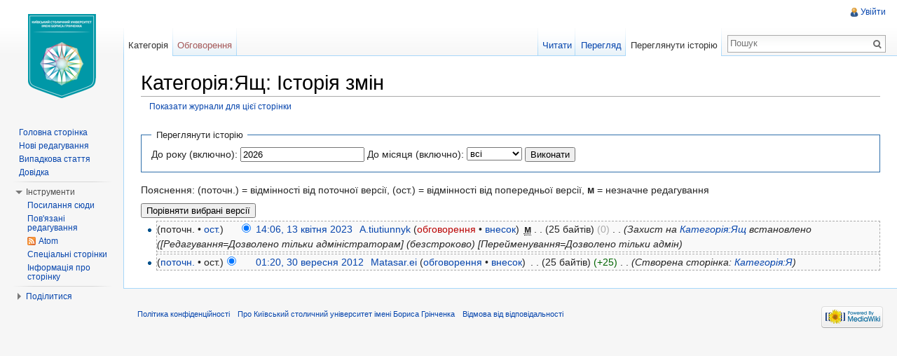

--- FILE ---
content_type: text/html; charset=UTF-8
request_url: https://wiki.kubg.edu.ua/index.php?title=%D0%9A%D0%B0%D1%82%D0%B5%D0%B3%D0%BE%D1%80%D1%96%D1%8F:%D0%AF%D1%89&action=history
body_size: 7629
content:
<!DOCTYPE html>
<html lang="uk" dir="ltr" class="client-nojs">
<head>
<meta charset="UTF-8"/>
<title>Категорія:Ящ: Історія змін — Київський столичний університет імені Бориса Грінченка</title>
<meta http-equiv="X-UA-Compatible" content="IE=EDGE"/>
<meta name="generator" content="MediaWiki 1.23.15"/>
<meta name="robots" content="noindex,nofollow"/>
<link rel="shortcut icon" href="/favicon.ico"/>
<link rel="search" type="application/opensearchdescription+xml" href="/opensearch_desc.php" title="Київський столичний університет імені Бориса Грінченка (uk)"/>
<link rel="EditURI" type="application/rsd+xml" href="https://wiki.kubg.edu.ua/api.php?action=rsd"/>
<link rel="alternate" type="application/atom+xml" title="«Категорія:Ящ» — Atom-стрічка" href="/index.php?title=%D0%9A%D0%B0%D1%82%D0%B5%D0%B3%D0%BE%D1%80%D1%96%D1%8F:%D0%AF%D1%89&amp;feed=atom&amp;action=history"/>
<link rel="alternate" type="application/atom+xml" title="Київський столичний університет імені Бориса Грінченка — Atom-стрічка" href="/index.php?title=%D0%A1%D0%BF%D0%B5%D1%86%D1%96%D0%B0%D0%BB%D1%8C%D0%BD%D0%B0:%D0%9D%D0%BE%D0%B2%D1%96_%D1%80%D0%B5%D0%B4%D0%B0%D0%B3%D1%83%D0%B2%D0%B0%D0%BD%D0%BD%D1%8F&amp;feed=atom"/>
<link rel="stylesheet" href="https://wiki.kubg.edu.ua/load.php?debug=false&amp;lang=uk&amp;modules=ext.addThis%7Cmediawiki.legacy.commonPrint%2Cshared%7Cmediawiki.skinning.interface%7Cmediawiki.ui.button%7Cskins.vector.styles&amp;only=styles&amp;skin=vector&amp;*"/>
<meta name="ResourceLoaderDynamicStyles" content=""/>
<link rel="stylesheet" href="https://wiki.kubg.edu.ua/load.php?debug=false&amp;lang=uk&amp;modules=site&amp;only=styles&amp;skin=vector&amp;*"/>
<style>a:lang(ar),a:lang(kk-arab),a:lang(mzn),a:lang(ps),a:lang(ur){text-decoration:none}
/* cache key: luk_wiki:resourceloader:filter:minify-css:7:2c861f1c7cbfb6c7fc4c9108f3135aa2 */</style>
<script src="https://wiki.kubg.edu.ua/load.php?debug=false&amp;lang=uk&amp;modules=startup&amp;only=scripts&amp;skin=vector&amp;*"></script>
<script>if(window.mw){
mw.config.set({"wgCanonicalNamespace":"Category","wgCanonicalSpecialPageName":false,"wgNamespaceNumber":14,"wgPageName":"Категорія:Ящ","wgTitle":"Ящ","wgCurRevisionId":364671,"wgRevisionId":0,"wgArticleId":54451,"wgIsArticle":false,"wgIsRedirect":false,"wgAction":"history","wgUserName":null,"wgUserGroups":["*"],"wgCategories":[],"wgBreakFrames":false,"wgPageContentLanguage":"uk","wgPageContentModel":"wikitext","wgSeparatorTransformTable":[",\t."," \t,"],"wgDigitTransformTable":["",""],"wgDefaultDateFormat":"dmy","wgMonthNames":["","січень","лютий","березень","квітень","травень","червень","липень","серпень","вересень","жовтень","листопад","грудень"],"wgMonthNamesShort":["","січ","лют","бер","квіт","трав","чер","лип","сер","вер","жов","лис","груд"],"wgRelevantPageName":"Категорія:Ящ","wgIsProbablyEditable":false,"wgRestrictionEdit":["sysop"],"wgRestrictionMove":["sysop"],"wgWikiEditorEnabledModules":{"toolbar":true,"dialogs":true,"hidesig":true,"preview":true,"previewDialog":false,"publish":true},"wgCategoryTreePageCategoryOptions":"{\"mode\":0,\"hideprefix\":20,\"showcount\":true,\"namespaces\":false}"});
}</script><script>if(window.mw){
mw.loader.implement("user.options",function($,jQuery){mw.user.options.set({"ccmeonemails":0,"cols":80,"date":"default","diffonly":0,"disablemail":0,"editfont":"default","editondblclick":0,"editsectiononrightclick":0,"enotifminoredits":0,"enotifrevealaddr":0,"enotifusertalkpages":1,"enotifwatchlistpages":1,"extendwatchlist":0,"fancysig":0,"forceeditsummary":0,"gender":"unknown","hideminor":0,"hidepatrolled":0,"imagesize":2,"math":1,"minordefault":0,"newpageshidepatrolled":0,"nickname":"","norollbackdiff":0,"numberheadings":0,"previewonfirst":0,"previewontop":1,"rcdays":7,"rclimit":50,"rows":25,"showhiddencats":0,"shownumberswatching":1,"showtoolbar":1,"skin":"vector","stubthreshold":0,"thumbsize":2,"underline":2,"uselivepreview":0,"usenewrc":0,"watchcreations":1,"watchdefault":1,"watchdeletion":0,"watchlistdays":3,"watchlisthideanons":0,"watchlisthidebots":0,"watchlisthideliu":0,"watchlisthideminor":0,"watchlisthideown":0,"watchlisthidepatrolled":0,"watchmoves":0,"wllimit":250,
"useeditwarning":1,"prefershttps":1,"usebetatoolbar":1,"usebetatoolbar-cgd":1,"wikieditor-preview":1,"wikieditor-publish":1,"language":"uk","variant-gan":"gan","variant-iu":"iu","variant-kk":"kk","variant-ku":"ku","variant-shi":"shi","variant-sr":"sr","variant-tg":"tg","variant-uz":"uz","variant-zh":"zh","searchNs0":true,"searchNs1":false,"searchNs2":false,"searchNs3":false,"searchNs4":false,"searchNs5":false,"searchNs6":false,"searchNs7":false,"searchNs8":false,"searchNs9":false,"searchNs10":false,"searchNs11":false,"searchNs12":false,"searchNs13":false,"searchNs14":false,"searchNs15":false,"searchNs274":false,"searchNs275":false,"variant":"uk"});},{},{});mw.loader.implement("user.tokens",function($,jQuery){mw.user.tokens.set({"editToken":"+\\","patrolToken":false,"watchToken":false});},{},{});
/* cache key: luk_wiki:resourceloader:filter:minify-js:7:b1dde4f4c9bf555a3f6b0c9c3733436f */
}</script>
<script>if(window.mw){
mw.loader.load(["mediawiki.page.startup","mediawiki.legacy.wikibits","mediawiki.legacy.ajax","ext.HoverGallery","skins.vector.js"]);
}</script>
<!--[if lt IE 7]><style type="text/css">body{behavior:url("/skins/vector/csshover.min.htc")}</style><![endif]--></head>
<body class="mediawiki ltr sitedir-ltr ns-14 ns-subject page-Категорія_Ящ skin-vector action-history vector-animateLayout">
		<div id="mw-page-base" class="noprint"></div>
		<div id="mw-head-base" class="noprint"></div>
		<div id="content" class="mw-body" role="main">
			<a id="top"></a>
			<div id="mw-js-message" style="display:none;"></div>
						<h1 id="firstHeading" class="firstHeading" lang="uk"><span dir="auto">Категорія:Ящ: Історія змін</span></h1>
						<div id="bodyContent">
								<div id="contentSub"><a href="/index.php?title=%D0%A1%D0%BF%D0%B5%D1%86%D1%96%D0%B0%D0%BB%D1%8C%D0%BD%D0%B0:%D0%96%D1%83%D1%80%D0%BD%D0%B0%D0%BB%D0%B8&amp;page=%D0%9A%D0%B0%D1%82%D0%B5%D0%B3%D0%BE%D1%80%D1%96%D1%8F%3A%D0%AF%D1%89" title="Спеціальна:Журнали">Показати журнали для цієї сторінки</a></div>
												<div id="jump-to-nav" class="mw-jump">
					Перейти до:					<a href="#mw-navigation">навігація</a>, 					<a href="#p-search">пошук</a>
				</div>
				<div id="mw-content-text"><form action="/index.php" method="get" id="mw-history-searchform"><fieldset id="mw-history-search">
<legend>Переглянути історію</legend>
<input type="hidden" value="Категорія:Ящ" name="title"/>
<input type="hidden" value="history" name="action"/>
<label for="year">До року (включно):</label> <input id="year" maxlength="4" size="7" type="number" value="2026" name="year"/> <label for="month">До місяця (включно):</label> <select id="month" name="month" class="mw-month-selector"><option value="-1">всі</option>
<option value="1">січень</option>
<option value="2">лютий</option>
<option value="3">березень</option>
<option value="4">квітень</option>
<option value="5">травень</option>
<option value="6">червень</option>
<option value="7">липень</option>
<option value="8">серпень</option>
<option value="9">вересень</option>
<option value="10">жовтень</option>
<option value="11">листопад</option>
<option value="12">грудень</option></select>&#160;<input type="submit" value="Виконати"/>
</fieldset></form><script language="JavaScript">

function getStyleObject(objectId) {
    // checkW3C DOM, then MSIE 4, then NN 4.
    //
    if(document.getElementById) {
      if (document.getElementById(objectId)) {
	     return document.getElementById(objectId).style;
      }
    } else if (document.all) {
      if (document.all(objectId)) {
	     return document.all(objectId).style;
      }
    } else if (document.layers) { 
      if (document.layers[objectId]) { 
	     return document.layers[objectId];
      }
    } else {
	   return false;
    }
}

function toggleObjectVisibility(objectId) {
    // first get the object's stylesheet
    var styleObject = getStyleObject(objectId);

    // then if we find a stylesheet, set its visibility
    // as requested
    //
    if (styleObject) {
        if (styleObject.visibility == 'hidden') {
            styleObject.visibility = 'visible';
            styleObject.position = 'relative';
        } else {
            styleObject.visibility = 'hidden';
            styleObject.position = 'absolute';
        }
        return true;
    } else {
        return false;
    }
}
</script>
<style type="text/css"><!--
div.spoiler {border: dashed red 3px; background-color: #ffdddd; padding:3px;}
span.spoilerHeader {font-size:135%; color:#ff0000;}
a.spoilerLink {background-color:#ff0000; color:#ffff00; font-weight:bold; padding:4px 4px 2px 4px; border:solid black 1px;}
--></style>
<div class="mw-history-legend">
<p>Пояснення: (поточн.) = відмінності від поточної версії,
(ост.) = відмінності від попередньої версії, <b>м</b> = незначне редагування
</p>
</div>
<form action="/index.php" id="mw-history-compare">
<input type="hidden" value="Категорія:Ящ" name="title"/>
<input type="hidden" value="historysubmit" name="action"/>
<div><input type="submit" value="Порівняти вибрані версії" class="historysubmit mw-history-compareselectedversions-button" title="Переглянути різницю між двома вказаними версіями цієї сторінки. [v]" accesskey="v"/>
</div><ul id="pagehistory">
<li><span class="mw-history-histlinks">(поточн. • <a href="/index.php?title=%D0%9A%D0%B0%D1%82%D0%B5%D0%B3%D0%BE%D1%80%D1%96%D1%8F:%D0%AF%D1%89&amp;diff=364671&amp;oldid=58444" title="Категорія:Ящ">ост.</a>)</span><input type="radio" value="364671" style="visibility:hidden" name="oldid" id="mw-oldid-null" /><input type="radio" value="364671" checked="checked" name="diff" id="mw-diff-364671" /> <a href="/index.php?title=%D0%9A%D0%B0%D1%82%D0%B5%D0%B3%D0%BE%D1%80%D1%96%D1%8F:%D0%AF%D1%89&amp;oldid=364671" title="Категорія:Ящ" class="mw-changeslist-date">14:06, 13 квітня 2023</a>‎ <span class='history-user'><a href="/%D0%9A%D0%BE%D1%80%D0%B8%D1%81%D1%82%D1%83%D0%B2%D0%B0%D1%87:A.tiutiunnyk" class="mw-redirect mw-userlink" title="Користувач:A.tiutiunnyk">A.tiutiunnyk</a>  <span class="mw-usertoollinks">(<a href="/index.php?title=%D0%9E%D0%B1%D0%B3%D0%BE%D0%B2%D0%BE%D1%80%D0%B5%D0%BD%D0%BD%D1%8F_%D0%BA%D0%BE%D1%80%D0%B8%D1%81%D1%82%D1%83%D0%B2%D0%B0%D1%87%D0%B0:A.tiutiunnyk&amp;action=edit&amp;redlink=1" class="new" title="Обговорення користувача:A.tiutiunnyk (така сторінка не існує)">обговорення</a> • <a href="/%D0%A1%D0%BF%D0%B5%D1%86%D1%96%D0%B0%D0%BB%D1%8C%D0%BD%D0%B0:%D0%92%D0%BD%D0%B5%D1%81%D0%BE%D0%BA/A.tiutiunnyk" title="Спеціальна:Внесок/A.tiutiunnyk">внесок</a>)</span></span>‎ <abbr class='minoredit' title='Це незначна зміна'>м</abbr> <span class="mw-changeslist-separator">. .</span> <span class="history-size">(25 байтів)</span> <span dir="ltr" class="mw-plusminus-null" title="Розмір після зміни: 25 байтів">(0)</span>‎ <span class="mw-changeslist-separator">. .</span>  <span class="comment">(Захист на <a href="/%D0%9A%D0%B0%D1%82%D0%B5%D0%B3%D0%BE%D1%80%D1%96%D1%8F:%D0%AF%D1%89" title="Категорія:Ящ">Категорія:Ящ</a> встановлено ([Редагування=Дозволено тільки адміністраторам] (безстроково) [Перейменування=Дозволено тільки адмін)</span></li>
<li><span class="mw-history-histlinks">(<a href="/index.php?title=%D0%9A%D0%B0%D1%82%D0%B5%D0%B3%D0%BE%D1%80%D1%96%D1%8F:%D0%AF%D1%89&amp;diff=364671&amp;oldid=58444" title="Категорія:Ящ">поточн.</a> • ост.)</span><input type="radio" value="58444" checked="checked" name="oldid" id="mw-oldid-58444" /><input type="radio" value="58444" name="diff" id="mw-diff-58444" /> <a href="/index.php?title=%D0%9A%D0%B0%D1%82%D0%B5%D0%B3%D0%BE%D1%80%D1%96%D1%8F:%D0%AF%D1%89&amp;oldid=58444" title="Категорія:Ящ" class="mw-changeslist-date">01:20, 30 вересня 2012</a>‎ <span class='history-user'><a href="/%D0%9A%D0%BE%D1%80%D0%B8%D1%81%D1%82%D1%83%D0%B2%D0%B0%D1%87:Matasar.ei" class="mw-redirect mw-userlink" title="Користувач:Matasar.ei">Matasar.ei</a>  <span class="mw-usertoollinks">(<a href="/%D0%9E%D0%B1%D0%B3%D0%BE%D0%B2%D0%BE%D1%80%D0%B5%D0%BD%D0%BD%D1%8F_%D0%BA%D0%BE%D1%80%D0%B8%D1%81%D1%82%D1%83%D0%B2%D0%B0%D1%87%D0%B0:Matasar.ei" class="mw-redirect" title="Обговорення користувача:Matasar.ei">обговорення</a> • <a href="/%D0%A1%D0%BF%D0%B5%D1%86%D1%96%D0%B0%D0%BB%D1%8C%D0%BD%D0%B0:%D0%92%D0%BD%D0%B5%D1%81%D0%BE%D0%BA/Matasar.ei" title="Спеціальна:Внесок/Matasar.ei">внесок</a>)</span></span>‎ <span class="mw-changeslist-separator">. .</span> <span class="history-size">(25 байтів)</span> <span dir="ltr" class="mw-plusminus-pos" title="Розмір після зміни: 25 байтів">(+25)</span>‎ <span class="mw-changeslist-separator">. .</span>  <span class="comment">(Створена сторінка: <a href="/%D0%9A%D0%B0%D1%82%D0%B5%D0%B3%D0%BE%D1%80%D1%96%D1%8F:%D0%AF" title="Категорія:Я">Категорія:Я</a>)</span></li>
</ul>
</form></div>								<div class="printfooter">
				Отримано з <a href="https://wiki.kubg.edu.ua/Категорія:Ящ">https://wiki.kubg.edu.ua/Категорія:Ящ</a>				</div>
												<div id='catlinks' class='catlinks catlinks-allhidden'></div>												<div class="visualClear"></div>
							</div>
		</div>
		<div id="mw-navigation">
			<h2>Навігаційне меню</h2>
			<div id="mw-head">
				<div id="p-personal" role="navigation" class="" aria-labelledby="p-personal-label">
	<h3 id="p-personal-label">Особисті інструменти</h3>
	<ul>
<li id="pt-login"><a href="/index.php?title=%D0%A1%D0%BF%D0%B5%D1%86%D1%96%D0%B0%D0%BB%D1%8C%D0%BD%D0%B0:%D0%92%D1%85%D1%96%D0%B4&amp;returnto=%D0%9A%D0%B0%D1%82%D0%B5%D0%B3%D0%BE%D1%80%D1%96%D1%8F%3A%D0%AF%D1%89&amp;returntoquery=action%3Dhistory" title="Тут можна зареєструватися в системі, але це не обов'язково. [o]" accesskey="o">Увійти</a></li>	</ul>
</div>
				<div id="left-navigation">
					<div id="p-namespaces" role="navigation" class="vectorTabs" aria-labelledby="p-namespaces-label">
	<h3 id="p-namespaces-label">Простори назв</h3>
	<ul>
					<li  id="ca-nstab-category" class="selected"><span><a href="/%D0%9A%D0%B0%D1%82%D0%B5%D0%B3%D0%BE%D1%80%D1%96%D1%8F:%D0%AF%D1%89"  title="Сторінка категорії [c]" accesskey="c">Категорія</a></span></li>
					<li  id="ca-talk" class="new"><span><a href="/index.php?title=%D0%9E%D0%B1%D0%B3%D0%BE%D0%B2%D0%BE%D1%80%D0%B5%D0%BD%D0%BD%D1%8F_%D0%BA%D0%B0%D1%82%D0%B5%D0%B3%D0%BE%D1%80%D1%96%D1%97:%D0%AF%D1%89&amp;action=edit&amp;redlink=1"  title="Обговорення змісту сторінки [t]" accesskey="t">Обговорення</a></span></li>
			</ul>
</div>
<div id="p-variants" role="navigation" class="vectorMenu emptyPortlet" aria-labelledby="p-variants-label">
	<h3 id="mw-vector-current-variant">
		</h3>
	<h3 id="p-variants-label"><span>Варіанти</span><a href="#"></a></h3>
	<div class="menu">
		<ul>
					</ul>
	</div>
</div>
				</div>
				<div id="right-navigation">
					<div id="p-views" role="navigation" class="vectorTabs" aria-labelledby="p-views-label">
	<h3 id="p-views-label">Перегляди</h3>
	<ul>
					<li id="ca-view"><span><a href="/%D0%9A%D0%B0%D1%82%D0%B5%D0%B3%D0%BE%D1%80%D1%96%D1%8F:%D0%AF%D1%89" >Читати</a></span></li>
					<li id="ca-viewsource"><span><a href="/index.php?title=%D0%9A%D0%B0%D1%82%D0%B5%D0%B3%D0%BE%D1%80%D1%96%D1%8F:%D0%AF%D1%89&amp;action=edit"  title="Ця сторінка захищена від змін. Ви можете переглянути і скопіювати її вихідний текст. [e]" accesskey="e">Перегляд</a></span></li>
					<li id="ca-history" class="collapsible selected"><span><a href="/index.php?title=%D0%9A%D0%B0%D1%82%D0%B5%D0%B3%D0%BE%D1%80%D1%96%D1%8F:%D0%AF%D1%89&amp;action=history"  title="Журнал змін сторінки [h]" accesskey="h">Переглянути історію</a></span></li>
			</ul>
</div>
<div id="p-cactions" role="navigation" class="vectorMenu emptyPortlet" aria-labelledby="p-cactions-label">
	<h3 id="p-cactions-label"><span>Дії</span><a href="#"></a></h3>
	<div class="menu">
		<ul>
					</ul>
	</div>
</div>
<div id="p-search" role="search">
	<h3><label for="searchInput">Пошук</label></h3>
	<form action="/index.php" id="searchform">
					<div id="simpleSearch">
					<input type="search" name="search" placeholder="Пошук" title="Шукати у Київський столичний університет імені Бориса Грінченки [f]" accesskey="f" id="searchInput"/><input type="hidden" value="Спеціальна:Пошук" name="title"/><input type="submit" name="fulltext" value="Пошук" title="Знайти сторінки, що містять зазначений текст" id="mw-searchButton" class="searchButton mw-fallbackSearchButton"/><input type="submit" name="go" value="Перейти" title="Перейти до сторінки, що має точно таку назву (якщо вона існує)" id="searchButton" class="searchButton"/>		</div>
	</form>
</div>
				</div>
			</div>
			<div id="mw-panel">
					<div id="p-logo" role="banner"><a style="background-image: url(/skins/common/images/wiki.png?new);" href="/%D0%93%D0%BE%D0%BB%D0%BE%D0%B2%D0%BD%D0%B0_%D1%81%D1%82%D0%BE%D1%80%D1%96%D0%BD%D0%BA%D0%B0"  title="Перейти на головну сторінку"></a></div>
				<div class="portal" role="navigation" id='p-navigation' aria-labelledby='p-navigation-label'>
	<h3 id='p-navigation-label'>Навігація</h3>
	<div class="body">
		<ul>
			<li id="n-mainpage-description"><a href="/%D0%93%D0%BE%D0%BB%D0%BE%D0%B2%D0%BD%D0%B0_%D1%81%D1%82%D0%BE%D1%80%D1%96%D0%BD%D0%BA%D0%B0" title="Перейти на головну сторінку [z]" accesskey="z">Головна сторінка</a></li>
			<li id="n-recentchanges"><a href="/%D0%A1%D0%BF%D0%B5%D1%86%D1%96%D0%B0%D0%BB%D1%8C%D0%BD%D0%B0:%D0%9D%D0%BE%D0%B2%D1%96_%D1%80%D0%B5%D0%B4%D0%B0%D0%B3%D1%83%D0%B2%D0%B0%D0%BD%D0%BD%D1%8F" title="Перелік останніх змін [r]" accesskey="r">Нові редагування</a></li>
			<li id="n-randompage"><a href="/%D0%A1%D0%BF%D0%B5%D1%86%D1%96%D0%B0%D0%BB%D1%8C%D0%BD%D0%B0:%D0%92%D0%B8%D0%BF%D0%B0%D0%B4%D0%BA%D0%BE%D0%B2%D0%B0_%D1%81%D1%82%D0%BE%D1%80%D1%96%D0%BD%D0%BA%D0%B0" title="Переглянути випадкову сторінку [x]" accesskey="x">Випадкова стаття</a></li>
			<li id="n-help"><a href="https://www.mediawiki.org/wiki/Special:MyLanguage/Help:Contents" title="Довідка з проекту">Довідка</a></li>
		</ul>
	</div>
</div>
<div class="portal" role="navigation" id='p-tb' aria-labelledby='p-tb-label'>
	<h3 id='p-tb-label'>Інструменти</h3>
	<div class="body">
		<ul>
			<li id="t-whatlinkshere"><a href="/%D0%A1%D0%BF%D0%B5%D1%86%D1%96%D0%B0%D0%BB%D1%8C%D0%BD%D0%B0:%D0%9F%D0%BE%D1%81%D0%B8%D0%BB%D0%B0%D0%BD%D0%BD%D1%8F_%D1%81%D1%8E%D0%B4%D0%B8/%D0%9A%D0%B0%D1%82%D0%B5%D0%B3%D0%BE%D1%80%D1%96%D1%8F:%D0%AF%D1%89" title="Перелік усіх сторінок, які посилаються на цю сторінку [j]" accesskey="j">Посилання сюди</a></li>
			<li id="t-recentchangeslinked"><a href="/%D0%A1%D0%BF%D0%B5%D1%86%D1%96%D0%B0%D0%BB%D1%8C%D0%BD%D0%B0:%D0%9F%D0%BE%D0%B2%27%D1%8F%D0%B7%D0%B0%D0%BD%D1%96_%D1%80%D0%B5%D0%B4%D0%B0%D0%B3%D1%83%D0%B2%D0%B0%D0%BD%D0%BD%D1%8F/%D0%9A%D0%B0%D1%82%D0%B5%D0%B3%D0%BE%D1%80%D1%96%D1%8F:%D0%AF%D1%89" title="Останні зміни на сторінках, на які посилається ця сторінка [k]" accesskey="k">Пов'язані редагування</a></li>
			<li id="feedlinks"><a href="/index.php?title=%D0%9A%D0%B0%D1%82%D0%B5%D0%B3%D0%BE%D1%80%D1%96%D1%8F:%D0%AF%D1%89&amp;feed=atom&amp;action=history" id="feed-atom" rel="alternate" type="application/atom+xml" class="feedlink" title="Трансляція в Atom для цієї сторінки">Atom</a></li>
			<li id="t-specialpages"><a href="/%D0%A1%D0%BF%D0%B5%D1%86%D1%96%D0%B0%D0%BB%D1%8C%D0%BD%D0%B0:%D0%A1%D0%BF%D0%B5%D1%86%D1%96%D0%B0%D0%BB%D1%8C%D0%BD%D1%96_%D1%81%D1%82%D0%BE%D1%80%D1%96%D0%BD%D0%BA%D0%B8" title="Перелік спеціальних сторінок [q]" accesskey="q">Спеціальні сторінки</a></li>
			<li id="t-info"><a href="/index.php?title=%D0%9A%D0%B0%D1%82%D0%B5%D0%B3%D0%BE%D1%80%D1%96%D1%8F:%D0%AF%D1%89&amp;action=info">Інформація про сторінку</a></li>
		</ul>
	</div>
</div>
<div class="portal" role="navigation" id='p-addthis' aria-labelledby='p-addthis-label'>
	<h3 id='p-addthis-label'>Поділитися</h3>
	<div class="body">
		<!-- AddThis Button BEGIN -->
			<div class="addthis_toolbox addthis_default_style" id="addthissidebar"><a class="addthis_button_compact" ></a><a class="addthis_button_facebook" ></a><a class="addthis_button_twitter" ></a><a class="addthis_button_google_plusone" g:plusone:count="false" style="margin-top:1px;"></a><a class="addthis_button_email" ></a></div>
			<script type="text/javascript" src="http://s7.addthis.com/js/250/addthis_widget.js#pubid="></script>	</div>
</div>
			</div>
		</div>
		<div id="footer" role="contentinfo">
							<ul id="footer-places">
											<li id="footer-places-privacy"><a href="/%D0%9A%D0%B8%D1%97%D0%B2%D1%81%D1%8C%D0%BA%D0%B8%D0%B9_%D1%81%D1%82%D0%BE%D0%BB%D0%B8%D1%87%D0%BD%D0%B8%D0%B9_%D1%83%D0%BD%D1%96%D0%B2%D0%B5%D1%80%D1%81%D0%B8%D1%82%D0%B5%D1%82_%D1%96%D0%BC%D0%B5%D0%BD%D1%96_%D0%91%D0%BE%D1%80%D0%B8%D1%81%D0%B0_%D0%93%D1%80%D1%96%D0%BD%D1%87%D0%B5%D0%BD%D0%BA%D0%B0:%D0%9F%D0%BE%D0%BB%D1%96%D1%82%D0%B8%D0%BA%D0%B0_%D0%BA%D0%BE%D0%BD%D1%84%D1%96%D0%B4%D0%B5%D0%BD%D1%86%D1%96%D0%B9%D0%BD%D0%BE%D1%81%D1%82%D1%96" title="Київський столичний університет імені Бориса Грінченка:Політика конфіденційності">Політика конфіденційності</a></li>
											<li id="footer-places-about"><a href="/%D0%9A%D0%B8%D1%97%D0%B2%D1%81%D1%8C%D0%BA%D0%B8%D0%B9_%D1%81%D1%82%D0%BE%D0%BB%D0%B8%D1%87%D0%BD%D0%B8%D0%B9_%D1%83%D0%BD%D1%96%D0%B2%D0%B5%D1%80%D1%81%D0%B8%D1%82%D0%B5%D1%82_%D1%96%D0%BC%D0%B5%D0%BD%D1%96_%D0%91%D0%BE%D1%80%D0%B8%D1%81%D0%B0_%D0%93%D1%80%D1%96%D0%BD%D1%87%D0%B5%D0%BD%D0%BA%D0%B0:%D0%9F%D1%80%D0%BE" title="Київський столичний університет імені Бориса Грінченка:Про">Про Київський столичний університет імені Бориса Грінченка</a></li>
											<li id="footer-places-disclaimer"><a href="/%D0%9A%D0%B8%D1%97%D0%B2%D1%81%D1%8C%D0%BA%D0%B8%D0%B9_%D1%81%D1%82%D0%BE%D0%BB%D0%B8%D1%87%D0%BD%D0%B8%D0%B9_%D1%83%D0%BD%D1%96%D0%B2%D0%B5%D1%80%D1%81%D0%B8%D1%82%D0%B5%D1%82_%D1%96%D0%BC%D0%B5%D0%BD%D1%96_%D0%91%D0%BE%D1%80%D0%B8%D1%81%D0%B0_%D0%93%D1%80%D1%96%D0%BD%D1%87%D0%B5%D0%BD%D0%BA%D0%B0:%D0%92%D1%96%D0%B4%D0%BC%D0%BE%D0%B2%D0%B0_%D0%B2%D1%96%D0%B4_%D0%B2%D1%96%D0%B4%D0%BF%D0%BE%D0%B2%D1%96%D0%B4%D0%B0%D0%BB%D1%8C%D0%BD%D0%BE%D1%81%D1%82%D1%96" title="Київський столичний університет імені Бориса Грінченка:Відмова від відповідальності">Відмова від відповідальності</a></li>
									</ul>
										<ul id="footer-icons" class="noprint">
					<li id="footer-poweredbyico">
						<a href="//www.mediawiki.org/"><img src="/skins/common/images/poweredby_mediawiki_88x31.png" alt="Powered by MediaWiki" width="88" height="31"/></a>
					</li>
				</ul>
						<div style="clear:both"></div>
		</div>
		<script>/*<![CDATA[*/window.jQuery && jQuery.ready();/*]]>*/</script><script>if(window.mw){
mw.loader.state({"site":"loading","user":"ready","user.groups":"ready"});
}</script>
<script>if(window.mw){
mw.loader.load(["mediawiki.action.history","mediawiki.user","mediawiki.hidpi","mediawiki.page.ready","mediawiki.searchSuggest","skins.vector.collapsibleNav"],null,true);
}</script>
<script src="https://wiki.kubg.edu.ua/load.php?debug=false&amp;lang=uk&amp;modules=site&amp;only=scripts&amp;skin=vector&amp;*"></script>
<script type="text/javascript">
    /* * * CONFIGURATION VARIABLES: EDIT BEFORE PASTING INTO YOUR WEBPAGE * * */
    var disqus_shortname = 'bgkuwiki'; // required: replace example with your forum shortname

    /* * * DON'T EDIT BELOW THIS LINE * * */
    (function () {
        var s = document.createElement('script'); s.async = true;
        s.type = 'text/javascript';
        s.src = 'http://' + disqus_shortname + '.disqus.com/count.js';
        (document.getElementsByTagName('HEAD')[0] || document.getElementsByTagName('BODY')[0]).appendChild(s);
    }());
</script><script type="text/javascript">
var gaJsHost = (("https:" == document.location.protocol) ? "https://ssl." : "http://www.");
document.write(unescape("%3Cscript src='" + gaJsHost + "google-analytics.com/ga.js' type='text/javascript'%3E%3C/script%3E"));
</script>
<script type="text/javascript">
var pageTracker = _gat._getTracker("UA-42387232-10");
pageTracker._trackPageview();
</script><script>if(window.mw){
mw.config.set({"wgBackendResponseTime":164});
}</script>
	</body>
</html>


--- FILE ---
content_type: text/javascript; charset=utf-8
request_url: https://wiki.kubg.edu.ua/load.php?debug=false&lang=uk&modules=startup&only=scripts&skin=vector&*
body_size: 4129
content:
var mediaWikiLoadStart=(new Date()).getTime();function isCompatible(ua){if(ua===undefined){ua=navigator.userAgent;}return!((ua.indexOf('MSIE')!==-1&&parseFloat(ua.split('MSIE')[1])<6)||(ua.indexOf('Firefox/')!==-1&&parseFloat(ua.split('Firefox/')[1])<3)||ua.match(/BlackBerry[^\/]*\/[1-5]\./)||ua.match(/webOS\/1\.[0-4]/)||ua.match(/PlayStation/i)||ua.match(/SymbianOS|Series60/)||ua.match(/NetFront/)||ua.match(/Opera Mini/)||ua.match(/S40OviBrowser/)||(ua.match(/Glass/)&&ua.match(/Android/)));}var startUp=function(){mw.config=new mw.Map(true);mw.loader.addSource({"local":{"loadScript":"/load.php","apiScript":"/api.php"}});mw.loader.register([["site","1768095959",[],"site"],["noscript","1768095959",[],"noscript"],["startup","1768095959",[],"startup"],["filepage","1768095959"],["user.groups","1768095959",[],"user"],["user","1768095959",[],"user"],["user.cssprefs","1755721924",["mediawiki.user"],"private"],["user.options","1755721924",[],"private"],["user.tokens","1755721924",[],"private"],
["mediawiki.language.data","1768095959",["mediawiki.language.init"]],["mediawiki.skinning.elements","1768095959"],["mediawiki.skinning.content","1768095959"],["mediawiki.skinning.interface","1768095959"],["skins.cologneblue","1768095959"],["skins.modern","1768095959"],["skins.vector.styles","1768095959"],["skins.monobook.styles","1768095959"],["skins.vector.js","1768095959",["jquery.throttle-debounce"]],["skins.vector.collapsibleNav","1768095959",["jquery.client","jquery.cookie","jquery.tabIndex"]],["jquery","1768095959"],["jquery.appear","1768095959"],["jquery.arrowSteps","1768095959"],["jquery.async","1768095959"],["jquery.autoEllipsis","1768095959",["jquery.highlightText"]],["jquery.badge","1768095959",["mediawiki.language"]],["jquery.byteLength","1768095959"],["jquery.byteLimit","1768095959",["jquery.byteLength"]],["jquery.checkboxShiftClick","1768095959"],["jquery.chosen","1768095959"],["jquery.client","1768095959"],["jquery.color","1768095959",["jquery.colorUtil"]],[
"jquery.colorUtil","1768095959"],["jquery.cookie","1768095959"],["jquery.delayedBind","1768095959"],["jquery.expandableField","1768095959"],["jquery.farbtastic","1768095959",["jquery.colorUtil"]],["jquery.footHovzer","1768095959"],["jquery.form","1768095959"],["jquery.fullscreen","1768095959"],["jquery.getAttrs","1768095959"],["jquery.hidpi","1768095959"],["jquery.highlightText","1768095959",["jquery.mwExtension"]],["jquery.hoverIntent","1768095959"],["jquery.json","1768095959"],["jquery.localize","1768095959"],["jquery.makeCollapsible","1768095959"],["jquery.mockjax","1768095959"],["jquery.mw-jump","1768095959"],["jquery.mwExtension","1768095959"],["jquery.placeholder","1768095959"],["jquery.qunit","1768095959"],["jquery.qunit.completenessTest","1768095959",["jquery.qunit"]],["jquery.spinner","1768095959"],["jquery.jStorage","1768095959",["jquery.json"]],["jquery.suggestions","1768095959",["jquery.highlightText"]],["jquery.tabIndex","1768095959"],["jquery.tablesorter","1768095959",[
"jquery.mwExtension","mediawiki.language.months"]],["jquery.textSelection","1768095959",["jquery.client"]],["jquery.throttle-debounce","1768095959"],["jquery.validate","1768095959"],["jquery.xmldom","1768095959"],["jquery.tipsy","1768095959"],["jquery.ui.core","1768095959",[],"jquery.ui"],["jquery.ui.widget","1768095959",[],"jquery.ui"],["jquery.ui.mouse","1768095959",["jquery.ui.widget"],"jquery.ui"],["jquery.ui.position","1768095959",[],"jquery.ui"],["jquery.ui.draggable","1768095959",["jquery.ui.core","jquery.ui.mouse","jquery.ui.widget"],"jquery.ui"],["jquery.ui.droppable","1768095959",["jquery.ui.core","jquery.ui.draggable","jquery.ui.mouse","jquery.ui.widget"],"jquery.ui"],["jquery.ui.resizable","1768095959",["jquery.ui.core","jquery.ui.mouse","jquery.ui.widget"],"jquery.ui"],["jquery.ui.selectable","1768095959",["jquery.ui.core","jquery.ui.mouse","jquery.ui.widget"],"jquery.ui"],["jquery.ui.sortable","1768095959",["jquery.ui.core","jquery.ui.mouse","jquery.ui.widget"],
"jquery.ui"],["jquery.ui.accordion","1768095959",["jquery.ui.core","jquery.ui.widget"],"jquery.ui"],["jquery.ui.autocomplete","1768095959",["jquery.ui.core","jquery.ui.position","jquery.ui.widget"],"jquery.ui"],["jquery.ui.button","1768095959",["jquery.ui.core","jquery.ui.widget"],"jquery.ui"],["jquery.ui.datepicker","1768095959",["jquery.ui.core"],"jquery.ui"],["jquery.ui.dialog","1768095959",["jquery.ui.button","jquery.ui.core","jquery.ui.draggable","jquery.ui.mouse","jquery.ui.position","jquery.ui.resizable","jquery.ui.widget"],"jquery.ui"],["jquery.ui.progressbar","1768095959",["jquery.ui.core","jquery.ui.widget"],"jquery.ui"],["jquery.ui.slider","1768095959",["jquery.ui.core","jquery.ui.mouse","jquery.ui.widget"],"jquery.ui"],["jquery.ui.tabs","1768095959",["jquery.ui.core","jquery.ui.widget"],"jquery.ui"],["jquery.effects.core","1768095959",[],"jquery.ui"],["jquery.effects.blind","1768095959",["jquery.effects.core"],"jquery.ui"],["jquery.effects.bounce","1768095959",[
"jquery.effects.core"],"jquery.ui"],["jquery.effects.clip","1768095959",["jquery.effects.core"],"jquery.ui"],["jquery.effects.drop","1768095959",["jquery.effects.core"],"jquery.ui"],["jquery.effects.explode","1768095959",["jquery.effects.core"],"jquery.ui"],["jquery.effects.fade","1768095959",["jquery.effects.core"],"jquery.ui"],["jquery.effects.fold","1768095959",["jquery.effects.core"],"jquery.ui"],["jquery.effects.highlight","1768095959",["jquery.effects.core"],"jquery.ui"],["jquery.effects.pulsate","1768095959",["jquery.effects.core"],"jquery.ui"],["jquery.effects.scale","1768095959",["jquery.effects.core"],"jquery.ui"],["jquery.effects.shake","1768095959",["jquery.effects.core"],"jquery.ui"],["jquery.effects.slide","1768095959",["jquery.effects.core"],"jquery.ui"],["jquery.effects.transfer","1768095959",["jquery.effects.core"],"jquery.ui"],["moment","1768095959"],["mediawiki","1768095959"],["mediawiki.api","1768095959",["mediawiki.util"]],["mediawiki.api.category","1768095959",[
"mediawiki.Title","mediawiki.api"]],["mediawiki.api.edit","1768095959",["mediawiki.Title","mediawiki.api","user.tokens"]],["mediawiki.api.login","1768095959",["mediawiki.api"]],["mediawiki.api.parse","1768095959",["mediawiki.api"]],["mediawiki.api.watch","1768095959",["mediawiki.api","user.tokens"]],["mediawiki.debug","1768095959",["jquery.footHovzer","jquery.tipsy"]],["mediawiki.debug.init","1768095959",["mediawiki.debug"]],["mediawiki.feedback","1768095959",["jquery.ui.dialog","mediawiki.Title","mediawiki.api.edit","mediawiki.jqueryMsg"]],["mediawiki.hidpi","1768095959",["jquery.hidpi"]],["mediawiki.hlist","1768095959",["jquery.client"]],["mediawiki.htmlform","1768095959"],["mediawiki.icon","1768095959"],["mediawiki.inspect","1768095959",["jquery.byteLength","jquery.json"]],["mediawiki.notification","1768095959",["mediawiki.page.startup"]],["mediawiki.notify","1768095959"],["mediawiki.searchSuggest","1768095959",["jquery.client","jquery.placeholder","jquery.suggestions",
"mediawiki.api"]],["mediawiki.Title","1768095959",["jquery.byteLength","mediawiki.util"]],["mediawiki.toc","1768095959",["jquery.cookie"]],["mediawiki.Uri","1768095959"],["mediawiki.user","1768095959",["jquery.cookie","mediawiki.api","user.options","user.tokens"]],["mediawiki.util","1768095959",["jquery.client","jquery.mwExtension","mediawiki.notify","mediawiki.toc"]],["mediawiki.action.edit","1768095959",["jquery.byteLimit","jquery.textSelection","mediawiki.action.edit.styles"]],["mediawiki.action.edit.styles","1768095959"],["mediawiki.action.edit.collapsibleFooter","1768095959",["jquery.cookie","jquery.makeCollapsible","mediawiki.icon"]],["mediawiki.action.edit.preview","1768095959",["jquery.form","jquery.spinner","mediawiki.action.history.diff"]],["mediawiki.action.history","1768095959",[],"mediawiki.action.history"],["mediawiki.action.history.diff","1768095959",[],"mediawiki.action.history"],["mediawiki.action.view.dblClickEdit","1768095959",["mediawiki.page.startup",
"mediawiki.util"]],["mediawiki.action.view.metadata","1768095959"],["mediawiki.action.view.postEdit","1768095959",["jquery.cookie","mediawiki.jqueryMsg"]],["mediawiki.action.view.redirectToFragment","1768095959",["jquery.client"]],["mediawiki.action.view.rightClickEdit","1768095959"],["mediawiki.action.edit.editWarning","1768095959",["mediawiki.jqueryMsg"]],["mediawiki.action.watch.ajax","1755721924",["mediawiki.page.watch.ajax"]],["mediawiki.language","1768095959",["mediawiki.cldr","mediawiki.language.data"]],["mediawiki.cldr","1768095959",["mediawiki.libs.pluralruleparser"]],["mediawiki.libs.pluralruleparser","1768095959"],["mediawiki.language.init","1768095959"],["mediawiki.jqueryMsg","1768095959",["mediawiki.language","mediawiki.util"]],["mediawiki.language.months","1768095959",["mediawiki.language"]],["mediawiki.libs.jpegmeta","1768095959"],["mediawiki.page.gallery","1768095959"],["mediawiki.page.ready","1768095959",["jquery.checkboxShiftClick","jquery.makeCollapsible",
"jquery.mw-jump","jquery.placeholder","mediawiki.util"]],["mediawiki.page.startup","1768095959",["mediawiki.util"]],["mediawiki.page.patrol.ajax","1768095959",["jquery.spinner","mediawiki.Title","mediawiki.api","mediawiki.notify","mediawiki.page.startup","mediawiki.util","user.tokens"]],["mediawiki.page.watch.ajax","1768095959",["jquery.mwExtension","mediawiki.api.watch","mediawiki.notify","mediawiki.page.startup","mediawiki.util"]],["mediawiki.page.image.pagination","1768095959",["jquery.spinner","mediawiki.Uri","mediawiki.util"]],["mediawiki.special","1768095959"],["mediawiki.special.block","1768095959",["mediawiki.util"]],["mediawiki.special.changeemail","1768095959",["mediawiki.util"]],["mediawiki.special.changeslist","1768095959"],["mediawiki.special.changeslist.legend","1768095959"],["mediawiki.special.changeslist.legend.js","1768095959",["jquery.cookie","jquery.makeCollapsible"]],["mediawiki.special.changeslist.enhanced","1768095959"],["mediawiki.special.movePage","1768095959",[
"jquery.byteLimit"]],["mediawiki.special.pagesWithProp","1768095959"],["mediawiki.special.preferences","1768095959",["mediawiki.language"]],["mediawiki.special.recentchanges","1768095959",["mediawiki.special"]],["mediawiki.special.search","1768095959"],["mediawiki.special.undelete","1768095959"],["mediawiki.special.upload","1768095959",["mediawiki.libs.jpegmeta","mediawiki.util"]],["mediawiki.special.userlogin.common.styles","1768095959"],["mediawiki.special.userlogin.signup.styles","1768095959"],["mediawiki.special.userlogin.login.styles","1768095959"],["mediawiki.special.userlogin.common.js","1768095959"],["mediawiki.special.userlogin.signup.js","1768095959",["jquery.throttle-debounce","mediawiki.api","mediawiki.jqueryMsg"]],["mediawiki.special.javaScriptTest","1768095959",["mediawiki.Uri"]],["mediawiki.special.version","1768095959"],["mediawiki.legacy.ajax","1768095959",["mediawiki.legacy.wikibits","mediawiki.util"]],["mediawiki.legacy.commonPrint","1768095959"],[
"mediawiki.legacy.config","1768095959",["mediawiki.legacy.wikibits"]],["mediawiki.legacy.protect","1768095959",["jquery.byteLimit"]],["mediawiki.legacy.shared","1768095959"],["mediawiki.legacy.oldshared","1768095959"],["mediawiki.legacy.upload","1768095959",["jquery.spinner","mediawiki.Title","mediawiki.api","mediawiki.util"]],["mediawiki.legacy.wikibits","1768095959",["mediawiki.util"]],["mediawiki.ui","1768095959"],["mediawiki.ui.button","1768095959"],["oojs","1768095959"],["oojs-ui","1768095959",["oojs"]],["ext.categoryTree","1768095959"],["ext.categoryTree.css","1768095959"],["ext.HoverGallery","1768095959"],["ext.embedVideo","1768095959"],["ext.addThis","1768095959"],["jquery.wikiEditor","1768095959",["jquery.client","jquery.textSelection"],"ext.wikiEditor"],["jquery.wikiEditor.dialogs","1768095959",["jquery.tabIndex","jquery.ui.button","jquery.ui.dialog","jquery.ui.draggable","jquery.ui.resizable","jquery.wikiEditor","jquery.wikiEditor.toolbar"],"ext.wikiEditor"],[
"jquery.wikiEditor.dialogs.config","1768095959",["jquery.suggestions","jquery.wikiEditor","jquery.wikiEditor.dialogs","jquery.wikiEditor.toolbar.i18n","mediawiki.Title","mediawiki.jqueryMsg"],"ext.wikiEditor"],["jquery.wikiEditor.preview","1768095959",["jquery.wikiEditor"],"ext.wikiEditor"],["jquery.wikiEditor.previewDialog","1768095959",["jquery.wikiEditor","jquery.wikiEditor.dialogs"],"ext.wikiEditor"],["jquery.wikiEditor.publish","1768095959",["jquery.wikiEditor","jquery.wikiEditor.dialogs"],"ext.wikiEditor"],["jquery.wikiEditor.toolbar","1768095959",["jquery.wikiEditor","jquery.wikiEditor.toolbar.i18n"],"ext.wikiEditor"],["jquery.wikiEditor.toolbar.config","1768095959",["jquery.async","jquery.cookie","jquery.wikiEditor","jquery.wikiEditor.toolbar","jquery.wikiEditor.toolbar.i18n"],"ext.wikiEditor"],["jquery.wikiEditor.toolbar.i18n","1755721924",[],"ext.wikiEditor"],["ext.wikiEditor","1768095959",["jquery.wikiEditor"],"ext.wikiEditor"],["ext.wikiEditor.dialogs","1768095959",[
"ext.wikiEditor","ext.wikiEditor.toolbar","jquery.wikiEditor.dialogs","jquery.wikiEditor.dialogs.config"],"ext.wikiEditor"],["ext.wikiEditor.preview","1768095959",["ext.wikiEditor","jquery.wikiEditor.preview"],"ext.wikiEditor"],["ext.wikiEditor.previewDialog","1768095959",["ext.wikiEditor","jquery.wikiEditor.previewDialog"],"ext.wikiEditor"],["ext.wikiEditor.publish","1768095959",["ext.wikiEditor","jquery.wikiEditor.publish"],"ext.wikiEditor"],["ext.wikiEditor.tests.toolbar","1768095959",["ext.wikiEditor.toolbar"],"ext.wikiEditor"],["ext.wikiEditor.toolbar","1768095959",["ext.wikiEditor","jquery.wikiEditor.toolbar","jquery.wikiEditor.toolbar.config"],"ext.wikiEditor"],["ext.wikiEditor.toolbar.hideSig","1768095959",[],"ext.wikiEditor"]]);mw.config.set({"wgLoadScript":"/load.php","debug":false,"skin":"vector","stylepath":"/skins","wgUrlProtocols":
"http\\:\\/\\/|https\\:\\/\\/|ftp\\:\\/\\/|ftps\\:\\/\\/|ssh\\:\\/\\/|sftp\\:\\/\\/|irc\\:\\/\\/|ircs\\:\\/\\/|xmpp\\:|sip\\:|sips\\:|gopher\\:\\/\\/|telnet\\:\\/\\/|nntp\\:\\/\\/|worldwind\\:\\/\\/|mailto\\:|tel\\:|sms\\:|news\\:|svn\\:\\/\\/|git\\:\\/\\/|mms\\:\\/\\/|bitcoin\\:|magnet\\:|urn\\:|geo\\:|\\/\\/","wgArticlePath":"/$1","wgScriptPath":"","wgScriptExtension":".php","wgScript":"/index.php","wgSearchType":null,"wgVariantArticlePath":false,"wgActionPaths":{},"wgServer":"https://wiki.kubg.edu.ua","wgUserLanguage":"uk","wgContentLanguage":"uk","wgVersion":"1.23.15","wgEnableAPI":true,"wgEnableWriteAPI":true,"wgMainPageTitle":"Головна сторінка","wgFormattedNamespaces":{"-2":"Медіа","-1":"Спеціальна","0":"","1":"Обговорення","2":"Користувач","3":"Обговорення користувача","4":"Київський столичний університет імені Бориса Грінченка","5":
"Обговорення Київський столичний університет імені Бориса Грінченка","6":"Файл","7":"Обговорення файлу","8":"MediaWiki","9":"Обговорення MediaWiki","10":"Шаблон","11":"Обговорення шаблону","12":"Довідка","13":"Обговорення довідки","14":"Категорія","15":"Обговорення категорії","274":"Widget","275":"Widget talk"},"wgNamespaceIds":{"медіа":-2,"спеціальна":-1,"":0,"обговорення":1,"користувач":2,"обговорення_користувача":3,"київський_столичний_університет_імені_бориса_грінченка":4,"обговорення_київський_столичний_університет_імені_бориса_грінченка":5,"файл":6,"обговорення_файлу":7,"mediawiki":8,"обговорення_mediawiki":9,
"шаблон":10,"обговорення_шаблону":11,"довідка":12,"обговорення_довідки":13,"категорія":14,"обговорення_категорії":15,"widget":274,"widget_talk":275,"спеціальні":-1,"зображення":6,"обговорення_зображення":7,"обговорення_шаблона":11,"image":6,"image_talk":7,"media":-2,"special":-1,"talk":1,"user":2,"user_talk":3,"project":4,"project_talk":5,"file":6,"file_talk":7,"mediawiki_talk":9,"template":10,"template_talk":11,"help":12,"help_talk":13,"category":14,"category_talk":15},"wgContentNamespaces":[0],"wgSiteName":"Київський столичний університет імені Бориса Грінченка","wgFileExtensions":["bmp","doc","docx","gif","png","jpeg","jpg","mpp","pdf","ppt","pptx","ps","tiff","xls","xlsx"],"wgDBname":"luk_wiki","wgFileCanRotate":true,"wgAvailableSkins":{"modern":"Modern","monobook":"MonoBook","vector":"Vector",
"cologneblue":"CologneBlue"},"wgExtensionAssetsPath":"/extensions","wgCookiePrefix":"luk_wiki","wgResourceLoaderMaxQueryLength":512,"wgCaseSensitiveNamespaces":[],"wgLegalTitleChars":" %!\"$\u0026'()*,\\-./0-9:;=?@A-Z\\\\\\^_`a-z~+\\u0080-\\uFFFF","wgResourceLoaderStorageVersion":1,"wgResourceLoaderStorageEnabled":false,"wgWikiEditorMagicWords":{"redirect":"#ПЕРЕНАПРАВЛЕННЯ","img_right":"праворуч","img_left":"ліворуч","img_none":"без","img_center":"центр","img_thumbnail":"міні","img_framed":"обрамити","img_frameless":"безрамки"}});};if(isCompatible()){document.write("\u003Cscript src=\"/load.php?debug=false\u0026amp;lang=uk\u0026amp;modules=jquery%2Cmediawiki\u0026amp;only=scripts\u0026amp;skin=vector\u0026amp;version=20260111T014559Z\"\u003E\u003C/script\u003E");};
/* cache key: luk_wiki:resourceloader:filter:minify-js:7:d5843368372307d63d8c84025bd9a0d2 */